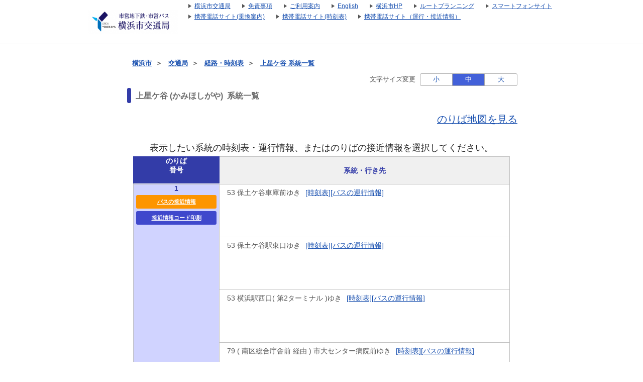

--- FILE ---
content_type: text/html;charset=UTF-8
request_url: https://navi.hamabus.city.yokohama.lg.jp/koutuu/pc/diagram/BusCourseSearch?busstopId=00090206
body_size: 6702
content:









<!DOCTYPE html>
<html lang="ja">





<script type="text/javascript" src="/blt-storage/pc/js/common/nt-namespace.js"></script>
<script type="text/javascript" src="/blt-storage/pc/js/common/nt-date.js"></script>

<script type="text/javascript" src="/blt-storage/pc/js/jquery-1.3.2.min.js"></script>
<script type="text/javascript">
<!--
	jQuery.noConflict();
	var j$ = jQuery;

	//-->
</script>
<head>
	<link rel="stylesheet" href="/blt-storage/pc/css/default/diagram/diagram-common.css?v=1768940903824" type="text/css" media="all">
	<link rel="stylesheet" href="/blt-storage/pc/css/default/area-match3.css" type="text/css" media="all">
	<link rel="stylesheet" href="/blt-storage/pc/css/default/ntauth1.css" type="text/css" media="all">
	<link rel="stylesheet" href="/blt-storage/pc/css/default/diagram/bus-aboard-map.css" type="text/css" media="all">
	<link rel="stylesheet" href="/blt-storage/pc/css/koutuu/sample03.css?v=1550052212487" type="text/css" />
	
<meta charset="UTF-8">
<meta http-equiv="Pragma" content="no-cache"/>
<meta http-equiv="Cache-Control" content="no-cache"/>
<meta http-equiv="Expires" content="0"/>

	

	<link rel="icon" href="/blt-storage/pc/img/koutuu/favicon.ico?v=3.7.5">

	<link rel="stylesheet" href="/blt-storage/pc/css/default/ntbase2.css" type="text/css" media="all">
<link rel="stylesheet" href="/blt-storage/pc/css/default/list1.css" type="text/css" media="all">
<link rel="stylesheet" href="/blt-storage/pc/css/default/ntauth1.css" type="text/css" media="all">
<link rel="stylesheet" href="/blt-storage/pc/css/koutuu/koutuu.css" type="text/css" media="all"/>
<link rel="stylesheet" href="/blt-storage/pc/css/koutuu/info.css" type="text/css" media="all">
<link rel="stylesheet" href="/blt-storage/pc/css/default/ovs-navi1.css" type="text/css" media="all">

	<script type="text/javascript" src="/blt-storage/pc/js/ntjutil1.js"></script>
<script type="text/javascript" src="/blt-storage/pc/js/ntj1.js"></script>
<script type="text/javascript" src="/blt-storage/pc/js/jquery-1.3.2.min.js"></script>

<script type="text/javascript" src="/blt-storage/pc/js/multiSearch.js?v=1768940903824"></script>

	

<title>
	
		
			
			
				上星ケ谷(かみほしがや)&nbsp;系統一覧/バス停時刻表検索
			
		
		|
		横浜市交通局
	
	
</title>
<meta  name="description" content='上星ケ谷の系統・行き先一覧が確認できます。また、各路線の時刻表、のりば地図、バス運行情報・バス接近情報も併せて閲覧できます。'>

	
		
			<link rel="canonical" href="http://navi.hamabus.city.yokohama.lg.jp/koutuu/pc/diagram/BusCourseSearch?busstopId=00090206">
			<link rel="alternate" media="only screen and (max-width: 640px)" href="http://navi.hamabus.city.yokohama.lg.jp/koutuu/smart/diagram/DiagramMultiRailRoadSearch?orvCode=0.0.00090206.">
		
		
	
		
	


	
		
			
		
		
		
		
	
	
	<script type="text/javascript" src="/blt-storage/pc/js/common/nt-cookie.js"></script>
	<script type="text/javascript">
		<!--
		var FONT_SIZE = {
				"SMALL" : "11px",
				"MEDIUM": "14px",
				"LARGE" : "17px"
		}
		var changeFontSize = function(fontSize, elemnt) {
			navitime.blt.util.cookie.setCookieWithDetail("font-size-prop", fontSize, "", "/", 365, false);
			document.getElementsByTagName("body")[0].style.fontSize = FONT_SIZE[fontSize];
			
			document.getElementById('#switch-s').classList.remove('checked');
			document.getElementById('#switch-m').classList.remove('checked');
			document.getElementById('#switch-l').classList.remove('checked');
			elemnt.classList.add('checked');
		}
		
		// -->
	</script>
	
	<style>
		#font-size-switch-area {
			text-align: right;
		}
		#font-size-switch-area .title {
			display: inline-block;
			vertical-align: top;
			line-height: 25px;
			margin-right: 5px;
			font-size: 90%;
		}
		#font-size-switch-button {
			display: inline-block;
			width: 192px;
			border: 1px solid #aaa;
			border-radius: 3px;
			-ms-border-radius: 3px;
			-webkit-border-radius: 3px;
			-moz-border-radius: 3px;
			-o-border-radius: 3px;
			font-size: 90%;
		}
		#font-size-switch-button a {
			display: table-cell;
			width: 64px;
			height: 100%;
			text-align: center;
			vertical-align: middle;
			line-height: 23px;
			text-decoration: none !important;
		}
		#font-size-switch-button a.checked {
			background-color: #4361D9;
			color: #fff !important;
		}
		#font-size-switch-button a:not(:first-of-type) {
			border-left: 1px solid #aaa;
		}
	</style>

	<script>
	/**
	 * 停車パターンモーダルの表示制御
	 * @private
	 */
	 function dispStopPattern(courseId){
		j$("#modal").fadeIn("fast");

	    j$("#modal" + courseId).show();

	   	//背景がクリックされた時にモーダルウィンドウを閉じる
		j$("#background").click(function() {
			j$("#modal").fadeOut(250);
			j$("#modal" + courseId).hide();
		});
		j$(".background").click(function() {
			j$("#modal").fadeOut(250);
			j$("#modal" + courseId).hide();
		});

		j$("#close-button").click(function() {
			j$("#modal").fadeOut(250);
			j$("#modal" + courseId).hide();

		});
		resizeModal();
	}

	/**
	 * 停車パターンモーダルのリサイズ
	 * @private
	 */
	 function resizeModal(){
		var margin_top = (j$(window).height()-j$("#container").height())/2;
		var margin_left = (j$(window).width()-j$("#container").width())/2;
		j$("#container").css({top:margin_top+"px", left:margin_left+"px"});
	}
	</script>

</head>

<body style="font-size:14px;">


	<style>
div#modal {
    display: none;
    position: fixed;
    width: 100%;
    height: 100%;
    z-index: 10000;
}

div#modal div#background {
    position: fixed;
    width: 100%;
    height: 100%;
    background-color: #000000;
    opacity: 0.75;
    filter: alpha(opacity =75);
    -ms-filter: "alpha(opacity=75)";
}

div#modal div#container {
    position: relative;
    width: 800px;
    height: 622px;
    background-color: #FFFFFF;
}

#areaResult {
    padding: 10px 30px;
    height: 526px;
    overflow-y: scroll;
    width: 740px;
}

table {
    display: table;
    border-collapse: separate;
    border-spacing: 2px;
    border-color: grey;
}

#areaResult .bus-line-route-list-td {
    padding: 20px 0 0;
    border-bottom: 1px dotted #999;
}

#areaResult .bus-line-route-list-td {
    padding: 20px 0 0;
    border-bottom: 1px dotted #999;
}

#areaResult .bus-line-route-name {
    padding-left: 20px;
}
#areaResult .bus-line-route-name {
    background-image: url(/blt-storage/pc/img/default/map/icon_busline.png);
    background-repeat: no-repeat;
    font-weight: 700;
}

.areaBreadcrumb {
    background-color: #EAEAEA;
    padding: 10px;
    font-weight: bold;
}

.close-button-area {
    height: 20px;
    float: right;
    padding-top: 5px;
    z-index: 100;
    position: relative;
}

#close-button {
    height: 16px;
    width: 16px;
    background-repeat: no-repeat;
    margin-top: 3px;
}
#bus-line-list-title {
    padding-left: 40px;
    background-image: url(/blt-storage/pc/img/koutuu/map/icon_search_busline.png);
    background-repeat: no-repeat;
    height: 35px;
    line-height: 35px;
}

</style>


	
			
			<div id="modal">
				<div id="background"></div>
				<div id="container">
					<div class="areaBreadcrumb">
						<div class="close-button-area">
							<div id="close-button" style="background-image:url(/blt-storage/pc/img/koutuu/map/btn_balloon_delete_.png)"></div>
						</div>
						<div id="breadcrumb">
							<div id="bus-line-list-title">
								<div class="breadcrumb-title">
									<span class="breadcrumb-sub-title">停車パターン一覧</span>
								</div>
							</div>
						</div>
					</div>
					
						
							
					
							
					
							
					
							
					
							
					
							
					
							
					
				
						
							
								<div id="modal0001601220" class="modalClass" style="display: none;">
									<div id="areaResult" class="">
										<table class="bus-stop-pattern-table">
											<tr>
												<td class="bus-line-route-list-td" "="">
													<div class="bus-line-route-name">
														<div class="deparr">
															<a href="/koutuu/pc/location/BusOperationResult?courseId=0001601220">
																53&nbsp;保土ケ谷車庫前発&nbsp;平和台折返場ゆき
															</a>
														</div>
													</div>
													<div class="info" style="display:-webkit-box;">
														停車バス停&nbsp;：&nbsp;
														
															保土ケ谷車庫前
															
																⇒
															
														
															峯小学校前
															
																⇒
															
														
															宮田町
															
																⇒
															
														
															洪福寺
															
																⇒
															
														
															浜松町
															
																⇒
															
														
															水道道
															
																⇒
															
														
															久保町
															
																⇒
															
														
															西久保町
															
																⇒
															
														
															保土ケ谷駅東口
															
																⇒
															
														
															保土ケ谷橋
															
																⇒
															
														
															北永田
															
																⇒
															
														
															永田町中央
															
																⇒
															
														
															山王下
															
																⇒
															
														
															永田町住宅前
															
																⇒
															
														
															永田町
															
																⇒
															
														
															上星ケ谷
															
																⇒
															
														
															永田台公園前
															
																⇒
															
														
															児童遊園地前
															
																⇒
															
														
															狩場町
															
																⇒
															
														
															平和台折返場
															
														
													</div>
												</td>
											</tr>

											
												<tr>
													<td class="bus-line-route-list-td" "="">
														<div class="bus-line-route-name">
															<div class="deparr">
																<a href="/koutuu/pc/location/BusOperationResult?courseId=0001600808">
																	53&nbsp;横浜駅西口発&nbsp;平和台折返場ゆき
																</a>
															</div>
														</div>
														<div class="info" style="display:-webkit-box;">
															停車バス停&nbsp;：&nbsp;
															
																横浜駅西口
																
																	⇒
																
															
																北幸２丁目
																
																	⇒
																
															
																楠町
																
																	⇒
																
															
																浅間下
																
																	⇒
																
															
																浅岡橋
																
																	⇒
																
															
																浅間町車庫前
																
																	⇒
																
															
																洪福寺
																
																	⇒
																
															
																浜松町
																
																	⇒
																
															
																水道道
																
																	⇒
																
															
																久保町
																
																	⇒
																
															
																西久保町
																
																	⇒
																
															
																保土ケ谷駅東口
																
																	⇒
																
															
																保土ケ谷橋
																
																	⇒
																
															
																北永田
																
																	⇒
																
															
																永田町中央
																
																	⇒
																
															
																山王下
																
																	⇒
																
															
																永田町住宅前
																
																	⇒
																
															
																永田町
																
																	⇒
																
															
																上星ケ谷
																
																	⇒
																
															
																永田台公園前
																
																	⇒
																
															
																児童遊園地前
																
																	⇒
																
															
																狩場町
																
																	⇒
																
															
																平和台折返場
																
															
														</div>
													</td>
												</tr>
											
												<tr>
													<td class="bus-line-route-list-td" "="">
														<div class="bus-line-route-name">
															<div class="deparr">
																<a href="/koutuu/pc/location/BusOperationResult?courseId=0001600266">
																	53&nbsp;保土ケ谷駅東口発&nbsp;平和台折返場ゆき
																</a>
															</div>
														</div>
														<div class="info" style="display:-webkit-box;">
															停車バス停&nbsp;：&nbsp;
															
																保土ケ谷駅東口
																
																	⇒
																
															
																保土ケ谷橋
																
																	⇒
																
															
																北永田
																
																	⇒
																
															
																永田町中央
																
																	⇒
																
															
																山王下
																
																	⇒
																
															
																永田町住宅前
																
																	⇒
																
															
																永田町
																
																	⇒
																
															
																上星ケ谷
																
																	⇒
																
															
																永田台公園前
																
																	⇒
																
															
																児童遊園地前
																
																	⇒
																
															
																狩場町
																
																	⇒
																
															
																平和台折返場
																
															
														</div>
													</td>
												</tr>
											
									</table>
								</div>

							</div>
						
					
							
								<div id="modal0001601426" class="modalClass" style="display: none;">
									<div id="areaResult" class="">
										<table class="bus-stop-pattern-table">
											<tr>
												<td class="bus-line-route-list-td" "="">
													<div class="bus-line-route-name">
														<div class="deparr">
															<a href="/koutuu/pc/location/BusOperationResult?courseId=0001601426">
																79&nbsp;南区総合庁舎前発&nbsp;平和台折返場ゆき
															</a>
														</div>
													</div>
													<div class="info" style="display:-webkit-box;">
														停車バス停&nbsp;：&nbsp;
														
															南区総合庁舎前
															
																⇒
															
														
															市大センター病院前
															
																⇒
															
														
															浦舟町
															
																⇒
															
														
															白妙町
															
																⇒
															
														
															吉野町１丁目
															
																⇒
															
														
															吉野町駅前
															
																⇒
															
														
															お三の宮
															
																⇒
															
														
															宮元町１丁目
															
																⇒
															
														
															蒔田駅前
															
																⇒
															
														
															通町１丁目
															
																⇒
															
														
															鶴巻
															
																⇒
															
														
															井土ケ谷駅前
															
																⇒
															
														
															南太田４丁目
															
																⇒
															
														
															北永田
															
																⇒
															
														
															永田町中央
															
																⇒
															
														
															山王下
															
																⇒
															
														
															永田町住宅前
															
																⇒
															
														
															永田町
															
																⇒
															
														
															上星ケ谷
															
																⇒
															
														
															永田台公園前
															
																⇒
															
														
															児童遊園地前
															
																⇒
															
														
															狩場町
															
																⇒
															
														
															平和台折返場
															
														
													</div>
												</td>
											</tr>

											
												<tr>
													<td class="bus-line-route-list-td" "="">
														<div class="bus-line-route-name">
															<div class="deparr">
																<a href="/koutuu/pc/location/BusOperationResult?courseId=0001600465">
																	79&nbsp;新県庁前発&nbsp;平和台折返場ゆき
																</a>
															</div>
														</div>
														<div class="info" style="display:-webkit-box;">
															停車バス停&nbsp;：&nbsp;
															
																新県庁前
																
																	⇒
																
															
																本町１丁目
																
																	⇒
																
															
																本町４丁目
																
																	⇒
																
															
																尾上町
																
																	⇒
																
															
																羽衣町
																
																	⇒
																
															
																長者町５丁目
																
																	⇒
																
															
																曙町
																
																	⇒
																
															
																横浜橋
																
																	⇒
																
															
																阪東橋
																
																	⇒
																
															
																吉野町１丁目
																
																	⇒
																
															
																吉野町駅前
																
																	⇒
																
															
																お三の宮
																
																	⇒
																
															
																宮元町１丁目
																
																	⇒
																
															
																蒔田駅前
																
																	⇒
																
															
																通町１丁目
																
																	⇒
																
															
																鶴巻
																
																	⇒
																
															
																井土ケ谷駅前
																
																	⇒
																
															
																南太田４丁目
																
																	⇒
																
															
																北永田
																
																	⇒
																
															
																永田町中央
																
																	⇒
																
															
																山王下
																
																	⇒
																
															
																永田町住宅前
																
																	⇒
																
															
																永田町
																
																	⇒
																
															
																上星ケ谷
																
																	⇒
																
															
																永田台公園前
																
																	⇒
																
															
																児童遊園地前
																
																	⇒
																
															
																狩場町
																
																	⇒
																
															
																平和台折返場
																
															
														</div>
													</td>
												</tr>
											
												<tr>
													<td class="bus-line-route-list-td" "="">
														<div class="bus-line-route-name">
															<div class="deparr">
																<a href="/koutuu/pc/location/BusOperationResult?courseId=0001600379">
																	79&nbsp;平和台折返場発&nbsp;平和台折返場ゆき
																</a>
															</div>
														</div>
														<div class="info" style="display:-webkit-box;">
															停車バス停&nbsp;：&nbsp;
															
																平和台折返場
																
																	⇒
																
															
																狩場町
																
																	⇒
																
															
																児童遊園地前
																
																	⇒
																
															
																永田台公園前
																
																	⇒
																
															
																上星ケ谷
																
																	⇒
																
															
																永田町
																
																	⇒
																
															
																永田町住宅前
																
																	⇒
																
															
																山王下
																
																	⇒
																
															
																永田町中央
																
																	⇒
																
															
																北永田
																
																	⇒
																
															
																南太田４丁目
																
																	⇒
																
															
																井土ケ谷駅前
																
																	⇒
																
															
																井土ケ谷
																
																	⇒
																
															
																井土ケ谷下町
																
																	⇒
																
															
																蒔田中学校前
																
																	⇒
																
															
																蒔田駅前
																
																	⇒
																
															
																通町１丁目
																
																	⇒
																
															
																鶴巻
																
																	⇒
																
															
																井土ケ谷駅前
																
																	⇒
																
															
																南太田４丁目
																
																	⇒
																
															
																北永田
																
																	⇒
																
															
																永田町中央
																
																	⇒
																
															
																山王下
																
																	⇒
																
															
																永田町住宅前
																
																	⇒
																
															
																永田町
																
																	⇒
																
															
																上星ケ谷
																
																	⇒
																
															
																永田台公園前
																
																	⇒
																
															
																児童遊園地前
																
																	⇒
																
															
																狩場町
																
																	⇒
																
															
																平和台折返場
																
															
														</div>
													</td>
												</tr>
											
												<tr>
													<td class="bus-line-route-list-td" "="">
														<div class="bus-line-route-name">
															<div class="deparr">
																<a href="/koutuu/pc/location/BusOperationResult?courseId=0001600150">
																	79&nbsp;関内駅北口発&nbsp;平和台折返場ゆき
																</a>
															</div>
														</div>
														<div class="info" style="display:-webkit-box;">
															停車バス停&nbsp;：&nbsp;
															
																関内駅北口
																
																	⇒
																
															
																羽衣町
																
																	⇒
																
															
																長者町５丁目
																
																	⇒
																
															
																曙町
																
																	⇒
																
															
																横浜橋
																
																	⇒
																
															
																阪東橋
																
																	⇒
																
															
																吉野町１丁目
																
																	⇒
																
															
																吉野町駅前
																
																	⇒
																
															
																お三の宮
																
																	⇒
																
															
																宮元町１丁目
																
																	⇒
																
															
																蒔田駅前
																
																	⇒
																
															
																通町１丁目
																
																	⇒
																
															
																鶴巻
																
																	⇒
																
															
																井土ケ谷駅前
																
																	⇒
																
															
																南太田４丁目
																
																	⇒
																
															
																北永田
																
																	⇒
																
															
																永田町中央
																
																	⇒
																
															
																山王下
																
																	⇒
																
															
																永田町住宅前
																
																	⇒
																
															
																永田町
																
																	⇒
																
															
																上星ケ谷
																
																	⇒
																
															
																永田台公園前
																
																	⇒
																
															
																児童遊園地前
																
																	⇒
																
															
																狩場町
																
																	⇒
																
															
																平和台折返場
																
															
														</div>
													</td>
												</tr>
											
									</table>
								</div>

							</div>
						
					
				
				</div>
			</div>
	




<center>
	
	



<script language="JavaScript"><!--
function openUrl(url) {
	location.href = url;
}

j$(document).ready(function(){
	var dispWidth = window.innerWidth;
	j$('#induce-sp-site')
		.css("width", dispWidth * 0.95)
		.css("height", dispWidth * 0.13)
		.css("margin-left", dispWidth * 0.02)
		.css("margin-top", dispWidth * 0.03)
		.css("margin-bottom", dispWidth * 0.03);
 	
	j$('#induce-sp-site-msg')
		.css("font-size", dispWidth * 0.05);
	
	j$('#induc-sp-site-disclosure')
	.css("height", dispWidth * 0.05);
	
});
// --></script>



<link rel="stylesheet" href="/blt-storage/pc/css/default/header.css" type="text/css" media="all">

	
	
	<div id="header-main-container" style="#333CA8;border-bottom: 1px solid #d5d5d5;">
	
	
	
	
		<div id="header-main-box">
			<h1 id="header-logo-box">
				<a id="header-logo-link" href="https://www.city.yokohama.lg.jp/kotsu/index.html">
					<img src="/blt-storage/pc/img/koutuu/header.png?v=3.10.12" width="180px" height="48px" alt="横浜市交通局　運賃・経路・時刻表・バス停検索"/>
				</a>
				
			</h1>
			<div id="header-link-box">
				<ul>
					
					
					
					
						
							<li>
								<a class="header-link-box" href="https://www.city.yokohama.lg.jp/kotsu/">
									<span class="header-link-text">横浜市交通局</span>
								</a>
							</li>
						
					
						
							<li>
								<a class="header-link-box" href="/koutuu/pc/disclaimer/DisclaimerInformation">
									<span class="header-link-text">免責事項</span>
								</a>
							</li>
						
					
						
							<li>
								<a class="header-link-box" href="/koutuu/pc/disclaimer/HowToUse">
									<span class="header-link-text">ご利用案内</span>
								</a>
							</li>
						
					
						
							<li>
								<a class="header-link-box" href="/koutuu-eng/pc/map/Top">
									<span class="header-link-text">English</span>
								</a>
							</li>
						
					
						
							<li>
								<a class="header-link-box" href="https://www.city.yokohama.lg.jp/">
									<span class="header-link-text">横浜市HP</span>
								</a>
							</li>
						
					
						
							<li>
								<a class="header-link-box" href="http://navi.hamabus.city.yokohama.lg.jp/planning/">
									<span class="header-link-text">ルートプランニング</span>
								</a>
							</li>
						
					
					
						<script type="text/javascript" src="/blt-storage/pc/js/common/redirect.js"></script>
						<li style="display: inline-block;">
							<a class="header-link-box" href="javascript:void(0);" onclick="navitime.blt.util.redirect.sendOtherDevice('sp', '/koutuu/smart/top/Top', true);">
								<span class="header-link-text">スマートフォンサイト</span>
							</a>
						</li>
						<li style="display: inline-block;">
							<a class="header-link-box" href="javascript:void(0);" onclick="navitime.blt.util.redirect.sendOtherDevice('fp', '/koutuu/mobile/transfer/Top', true);">
								<span class="header-link-text">携帯電話サイト(乗換案内)</span>
							</a>
						</li>
						<li style="display: inline-block;">
							<a class="header-link-box" href="javascript:void(0);" onclick="navitime.blt.util.redirect.sendOtherDevice('fp', '/koutuu/mobile/diagram/Top', true);">
								<span class="header-link-text">携帯電話サイト(時刻表)</span>
							</a>
						</li>
						<li style="display: inline-block;"><a class="header-link-box"
							href="javascript:void(0);" onclick="navitime.blt.util.redirect.sendOtherDevice('fp', '/koutuu/mobile/location/BusLocationTop', true);">
						<span class="header-link-text">携帯電話サイト（運行・接近情報）</span>
						</a></li>
					
				</ul>

				
			</div>
			<div class="clear"></div>
		</div>
	
	</div>
<div id="data-base" class="display-none">koutuu</div>


	<div id="mainframe" class="f">

	
	
		<div id="bread-crumb-area">
			<ul id="bread-crumb">
				
					
						<li class="crumb" itemscope itemtype="http://data-vocabulary.org/Breadcrumb">
							<a href="http://www.city.yokohama.lg.jp/" itemprop="url"><span itemprop="title">横浜市</span></a>&nbsp;&nbsp;＞&nbsp;&nbsp;
						</li>
					
						<li class="crumb" itemscope itemtype="http://data-vocabulary.org/Breadcrumb">
							<a href="https://www.city.yokohama.lg.jp/kotsu/" itemprop="url"><span itemprop="title">交通局</span></a>&nbsp;&nbsp;＞&nbsp;&nbsp;
						</li>
					
				
				<li class="crumb" itemscope itemtype="http://data-vocabulary.org/Breadcrumb">
					<a href="/koutuu/pc/map/Top" itemprop="url"><span itemprop="title">経路・時刻表</span></a>&nbsp;&nbsp;＞&nbsp;&nbsp;
				</li>
				<li class="crumb" itemscope itemtype="http://data-vocabulary.org/Breadcrumb">
					<a href="/koutuu/pc/diagram/BusCourseSearch?busstopId=00090206" itemprop="url"><span itemprop="title">上星ケ谷  系統一覧</span></a>
				</li>
			</ul>
		</div>
	

		

		










		
		


	<div id="font-size-switch-area">
		<span class="title">文字サイズ変更</span>
		<div id="font-size-switch-button">
			<a id="#switch-s" href="javascript:void(0);" onclick="changeFontSize('SMALL',this);" >小</a>
			<a id="#switch-m" href="javascript:void(0);" onclick="changeFontSize('MEDIUM',this);" class="checked">中</a>
			<a id="#switch-l" href="javascript:void(0);" onclick="changeFontSize('LARGE',this);" >大</a>
		</div>

		
	</div>



		





		
		<h1 id="subject">
			
				
				
					上星ケ谷
					
						(かみほしがや)
					
					&nbsp;系統一覧
				
			
		</h1>
		<div id="diagram-select-platform" class="PrimaryContent">
			
				
				
				
					
						<div class="platform-link"><a href="/koutuu/pc/diagram/BusAboardMap?stCode=00090206">のりば地図を見る</a></div>
					
					
						
						
					
					<h2 class="platform-title">表示したい系統の時刻表・運行情報、またはのりばの接近情報を選択してください。</h2>
				
			
			

	
		
		<ul class="platform-list">
			<li class="first">

				
					
					
						
							<span class="platform-number-header">のりば<br />番号</span>
						
						<span class="platform-label-header">系統・行き先</span>
					
				

			</li>
			
			
				
					
					
					<li class='next '>
						<dl>
							
								
								
									<dt id="center platform-number-body">
											1
										<br />
										
											
												<a class="accessInformation" href="/koutuu/pc/location/BusLocationSearchTargetCourse?startId=00090206&poleId=000000000421">バスの接近情報</a>
											
										
											
										
											
										
											
										
											
										
											
										
											
										
										<a class="location-qr-print-link-list" href="javascript:void(0);"
										   onclick="locationQrPrint('/koutuu/pc/location/BusLocationPrint?nodeId=00090206&poleId=000000000421');return false;">
											接近情報コード印刷
										</a>
									</dt>
									<script>
										function locationQrPrint(url){
											window.open(url,'_blank','width=559,height=861,scrollbars=yes,resizable=no');
										}
									</script>
								
								
								
							
							
								
								
									
										
											
											
												<dd class="platform-label">
													<div class="course-content">
														<span class="label">53 保土ケ谷車庫前ゆき</span>
														<span class="diagram-link"><a href="/koutuu/pc/diagram/BusDiagram?orvCode=00090206&course=0001601176&stopNo=5">[時刻表]</a></span>
														
															
																<span class="operation-link"><a href="/koutuu/pc/location/BusOperationResult?courseId=0001601176">[バスの運行情報]</a></span>
															
															
															
														
														
														
													</div>
												</dd>
											
											
										
									
										
											
											
												<dd class="platform-label">
													<div class="course-content">
														<span class="label">53 保土ケ谷駅東口ゆき</span>
														<span class="diagram-link"><a href="/koutuu/pc/diagram/BusDiagram?orvCode=00090206&course=0001600553&stopNo=5">[時刻表]</a></span>
														
															
																<span class="operation-link"><a href="/koutuu/pc/location/BusOperationResult?courseId=0001600553">[バスの運行情報]</a></span>
															
															
															
														
														
														
													</div>
												</dd>
											
											
										
									
										
											
											
												<dd class="platform-label">
													<div class="course-content">
														<span class="label">53 横浜駅西口( 第2ターミナル )ゆき</span>
														<span class="diagram-link"><a href="/koutuu/pc/diagram/BusDiagram?orvCode=00090206&course=0001600803&stopNo=5">[時刻表]</a></span>
														
															
																<span class="operation-link"><a href="/koutuu/pc/location/BusOperationResult?courseId=0001600803">[バスの運行情報]</a></span>
															
															
															
														
														
														
													</div>
												</dd>
											
											
										
									
										
											
											
												<dd class="platform-label">
													<div class="course-content">
														<span class="label">79 ( 南区総合庁舎前 経由 ) 市大センター病院前ゆき</span>
														<span class="diagram-link"><a href="/koutuu/pc/diagram/BusDiagram?orvCode=00090206&course=0001601425&stopNo=5">[時刻表]</a></span>
														
															
																<span class="operation-link"><a href="/koutuu/pc/location/BusOperationResult?courseId=0001601425">[バスの運行情報]</a></span>
															
															
															
														
														
														
													</div>
												</dd>
											
											
										
									
										
											
											
												<dd class="platform-label">
													<div class="course-content">
														<span class="label">79 ( 地下鉄関内駅 経由 ) 港町ゆき</span>
														<span class="diagram-link"><a href="/koutuu/pc/diagram/BusDiagram?orvCode=00090206&course=0001601007&stopNo=5">[時刻表]</a></span>
														
															
																<span class="operation-link"><a href="/koutuu/pc/location/BusOperationResult?courseId=0001601007">[バスの運行情報]</a></span>
															
															
															
														
														
														
													</div>
												</dd>
											
											
										
									
										
											
											
												<dd class="platform-label">
													<div class="course-content">
														<span class="label">79 ( 本町４丁目 経由 ) 日本大通り駅県庁前ゆき</span>
														<span class="diagram-link"><a href="/koutuu/pc/diagram/BusDiagram?orvCode=00090206&course=0001600222&stopNo=5">[時刻表]</a></span>
														
															
																<span class="operation-link"><a href="/koutuu/pc/location/BusOperationResult?courseId=0001600222">[バスの運行情報]</a></span>
															
															
															
														
														
														
													</div>
												</dd>
											
											
										
									
										
											
											
												<dd class="platform-label">
													<div class="course-content">
														<span class="label">79 ( 蒔田中学校前 経由 ) 平和台折返場ゆき</span>
														<span class="diagram-link"><a href="/koutuu/pc/diagram/BusDiagram?orvCode=00090206&course=0001600379&stopNo=5">[時刻表]</a></span>
														
															
																<span class="operation-link"><a href="/koutuu/pc/location/BusOperationResult?courseId=0001600379">[バスの運行情報]</a></span>
															
															
															
														
														
														
													</div>
												</dd>
											
											
										
									
								
							
							
						</dl>
					</li>
				
			
				
					
					
					<li class='next last'>
						<dl>
							
								
								
									<dt id="center platform-number-body">
											2
										<br />
										
											
												<a class="accessInformation" href="/koutuu/pc/location/BusLocationSearchTargetCourse?startId=00090206&poleId=000000000422">バスの接近情報</a>
											
										
											
										
										<a class="location-qr-print-link-list" href="javascript:void(0);"
										   onclick="locationQrPrint('/koutuu/pc/location/BusLocationPrint?nodeId=00090206&poleId=000000000422');return false;">
											接近情報コード印刷
										</a>
									</dt>
									<script>
										function locationQrPrint(url){
											window.open(url,'_blank','width=559,height=861,scrollbars=yes,resizable=no');
										}
									</script>
								
								
								
							
							
								
								
									
										
											
											
												<dd class="platform-label">
													<div class="course-content">
														<span class="label">53 平和台折返場ゆき</span>
														<span class="diagram-link"><a href="/koutuu/pc/diagram/BusDiagram?orvCode=00090206&course=0001601220&stopNo=16">[時刻表]</a></span>
														
															
															
																<span class="operation-link"><a href="javascript:void(0);" onclick="dispStopPattern('0001601220');" >[バスの運行情報]</a></span>
															
															
														
														
														
													</div>
												</dd>
											
											
										
									
										
											
											
												<dd class="platform-label">
													<div class="course-content">
														<span class="label">79 平和台折返場ゆき</span>
														<span class="diagram-link"><a href="/koutuu/pc/diagram/BusDiagram?orvCode=00090206&course=0001601426&stopNo=19">[時刻表]</a></span>
														
															
															
																<span class="operation-link"><a href="javascript:void(0);" onclick="dispStopPattern('0001601426');" >[バスの運行情報]</a></span>
															
															
														
														
														
													</div>
												</dd>
											
											
										
									
								
							
							
						</dl>
					</li>
				
			
			
		</ul>
	




			

		</div>
		<div class="clear"></div>
	</div>

<link rel="stylesheet" href="/blt-storage/pc/css/default/footer.css" type="text/css" media="all">

	<div id="footer-container">
		
		

		
		<div id="footer-top-to-top-box">
			<a id="footer-top-to-top-link" href="#">
				ページの先頭へ
			</a>
		</div>

	</div>

	<div id="footer-bottom-container">
		<div id="footer-link-container">
			<ul>
				
					<li>
						<a class="footer-bottom-link-item" href="/koutuu/pc/disclaimer/DisclaimerInformation"  target="_blank">
							<span class="footer-bottom-link-text">免責事項</span>
						</a>
					</li>
				
					<li>
						<a class="footer-bottom-link-item" href="/koutuu/pc/disclaimer/HowToUse"  target="_blank">
							<span class="footer-bottom-link-text">ご利用案内</span>
						</a>
					</li>
				
			</ul>
		</div>
		<div id="footer-bottom-copyright-box">
			<div id="footer-bottom-copyright-disp"></div>
			<div id="footer-bottom-copyright-text" class="hide">© _year_ City of Yokohama. All rights reserved. </div>
			<div id="footer-bottom-copyright-year" class="hide">2015</div>
		</div>
	</div>

<script type="text/javascript" src="/blt-storage/pc/js/common/nt-footer.js"></script>
</center>







<img src="/blt-storage/counter/koutuu/null.gif?p=pc.diagram.bus.select.index&amp;busstopId=00090206&amp;t=1768940903832" width="0" height="0" style="display: none;" alt=""/>




	








	<!-- 全社共通で入れるNAVITIME管理のGA4タグ (gtag.js) -->
	<script async src="https://www.googletagmanager.com/gtag/js?id=G-ERE9M72P1S"></script>
	<script>
		window.dataLayer = window.dataLayer || [];
		function gtag(){dataLayer.push(arguments);}
		gtag('js', new Date());

		gtag('config', 'G-ERE9M72P1S');
	</script>

	<!-- NAVITIME管理のUAタグ（TODO：2023年7月以降に消す） -->
	<script type="text/javascript">

	  var _gaq = _gaq || [];
	  _gaq.push(['_setAccount', "UA-31915090-6"]);
	  _gaq.push(['_trackPageview']);

	  (function() {
	    var ga = document.createElement('script'); ga.type = 'text/javascript'; ga.async = true;
	    ga.src = ('https:' == document.location.protocol ? 'https://' : 'http://') + 'stats.g.doubleclick.net/dc.js';
	    var s = document.getElementsByTagName('script')[0]; s.parentNode.insertBefore(ga, s);
	  })();

	</script>
	

	






<script type="text/javascript">
	function trackEvent(category, action, lavel, value){

		_gaq.push([ '_trackEvent', category, action, lavel, value ]);

	}
</script>











</body>


</html>


</body>



--- FILE ---
content_type: text/css
request_url: https://navi.hamabus.city.yokohama.lg.jp/blt-storage/pc/css/koutuu/sample03.css?v=1550052212487
body_size: 1206
content:
@charset "UTF-8";#dpt h2,#header h1,BODY{font-size:14px}#dst,TABLE{margin:5px 0 0}#dst,TD.hd,TD.tm{text-align:center}TD.hd,TD.tm{font-weight:700}BODY{font-family:'ヒラギノ角ゴ Pro W3','Hiragino Kaku Gothic Pro','メイリオ',Meiryo,'ＭＳ Ｐゴシック',Helvetica,Osaka,sans-serif;color:#232323;margin:0;padding:0}DIV.wrapper{width:810px}#header h1{height:30px;line-height:30px;margin:10px 30px 0;text-indent:20px;background-image:url(../img/header_h1.png);background-position:left 100%;background-repeat:no-repeat}#dpt{margin:20px 30px 0;line-height:14px;background-color:#F6F6F6;border:1px solid #CCC;padding:5px 10px}#dpt h2{float:left;margin:0}#dpt p{font-size:12px;float:right;margin:0}SUB,SUP{font-size:10px;padding:0 0 3px 2px}SUP.p5{padding:0 0 0 7px}SPAN.mdn,SPAN.mdn_a,SPAN.mdn_b{top:5px;font-size:10px;width:20px;height:18px;padding:0 2px;position:relative;background:url(../../img/bus-navi/mdn.png) 0 1px no-repeat;color:#fdfdf1}SUP.mdn{left:-17px}SPAN.mdn{left:-2px}SPAN.mdn_a{left:-17px}SPAN.mdn_b{left:-23px}SPAN.mdn_c{position:relative;top:0;left:0;font-size:10px;width:20px;background:url(../../img/bus-navi/mdn.png) 0 1px no-repeat;color:#fdfdf1;padding:0 2px}SPAN.mdn_d,SPAN.mdn_e,SPAN.mdn_f{top:5px;font-size:10px;width:20px;height:18px;padding:0 2px;position:relative}SPAN.mdn_d{left:-1px}SPAN.mdn_e{left:-17px}SPAN.mdn_f{left:-7px;background:url(../../img/bus-navi/mdn.png) 0 1px no-repeat;color:#fdfdf1}TABLE{width:750px;border-collapse:collapse}TD.snd,TD.std,TD.wkd{width:225px}TABLE.parallel TD{padding:6px;border:1px solid #0a0f4c}TD.hd_wkd{color:#4c6405}TD.hd_std{color:#195796}TD.hd_snd{color:#a91728}TD.wkd{background-color:#f4f9e5}TD.std{background-color:#ebf4fd}TD.snd{border-collapse:separate;border-top:1px solid #0a0f4c;border-left:1px solid #0a0f4c;border-right:1px solid #0a0f4c;background-color:#fcedef}TR.l2 TD.wkd{background-color:#cbe08d}TR.l2 TD.std{background-color:#c4e0fd}TR.l2 TD.snd{background-color:#f6bbc2}TD.note{border-bottom:1px solid #0a0f4c}TD P{margin-left:10px;margin-right:10px}P.right{text-align:right}P.small{font-size:12px}.clear{clear:both}#footer p{margin:10px 30px;float:right}TD.center{text-align:center}A.time{float:left;display:inline}DIV.mark{font-size:10px;float:right;width:20px;position:relative;display:inline}SPAN.top_mark{display:inline-block;position:relative;top:-5px;left:0;font-size:9px}SPAN.bottom_mark,SPAN.bottom_mark_comp{display:inline-block;top:5px;font-size:9px;position:relative}SPAN.bottom_mark{left:-13px}SPAN.bottom_mark_comp{left:-2px}th.platform-label-header{color:#333ca8;background-color:#f0f0f0}th.platform-number-header{border:1px solid #333ca8;background-color:#333ca8}span.platform-group-header{color:#FFF;float:left;padding:0 5px;width:70px;height:52px}ul.platform-list dt,ul.platform-list li.first span.platform-label-header{color:#333ca8}td.center.platform-number-body{color:#333ca8;background-color:#d0d3ff;font-weight:700}ul.platform-list li.first span.platform-number-header{border:1px solid #333ca8;background-color:#333ca8}ul.platform-list dl{background-color:#d0d3ff}ul.platform-list li.first span.platform-group-header{border:1px solid #333ca8;background-color:#333ca8;border-right:1px solid silver;border-left:1px solid silver}.groupPlatform,ul.platform-list dt.gplatformNumber{color:#333ca8;font-weight:700;border-top:1px solid silver}.groupPlatform,li.next{background-color:#d0d3ff}li.next{position:relative}.groupPlatform{display:flex;width:80px;font-size:12px;writing-mode:vertical-rl;-ms-writing-mode:tb-rl;-webkit-writing-mode:vertical-rl;position:absolute;left:0;top:0;bottom:0;-webkit-text-orientation:upright;align-items:center;justify-content:center}@-moz-document url-prefix(){.groupPlatform{display:grid}}ul.platform-list dt.gplatformNumber{width:70px;padding:0 5px;float:left}.platformLine{margin-left:80px;border-left:1px solid silver}